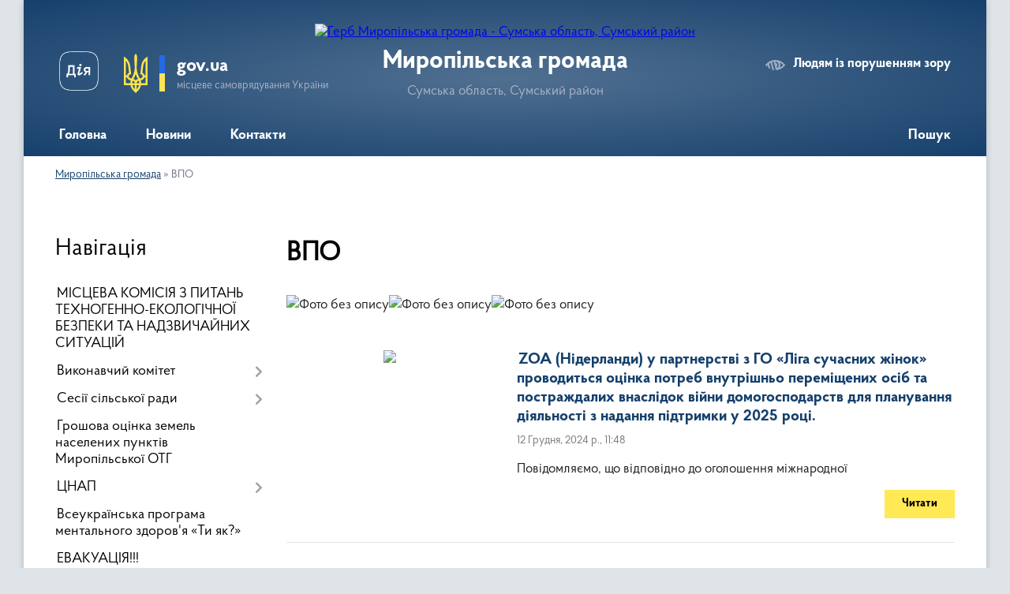

--- FILE ---
content_type: text/html; charset=UTF-8
request_url: https://myropilsca-gromada.gov.ua/vpo-11-28-23-07-02-2024/
body_size: 10184
content:
<!DOCTYPE html>
<html lang="uk">
<head>
	<!--[if IE]><meta http-equiv="X-UA-Compatible" content="IE=edge"><![endif]-->
	<meta charset="utf-8">
	<meta name="viewport" content="width=device-width, initial-scale=1">
	<!--[if IE]><script>
		document.createElement('header');
		document.createElement('nav');
		document.createElement('main');
		document.createElement('section');
		document.createElement('article');
		document.createElement('aside');
		document.createElement('footer');
		document.createElement('figure');
		document.createElement('figcaption');
	</script><![endif]-->
	<title>ВПО | Миропільська громада, Сумська область, Сумський район</title>
	<meta name="description" content="">
	<meta name="keywords" content="ВПО, |, Миропільська, громада,, Сумська, область,, Сумський, район">

	
		<meta property="og:image" content="https://rada.info/upload/users_files/04389354/gerb/a_128b3b9c1.png">
					
		<link rel="apple-touch-icon" sizes="57x57" href="https://gromada.org.ua/apple-icon-57x57.png">
	<link rel="apple-touch-icon" sizes="60x60" href="https://gromada.org.ua/apple-icon-60x60.png">
	<link rel="apple-touch-icon" sizes="72x72" href="https://gromada.org.ua/apple-icon-72x72.png">
	<link rel="apple-touch-icon" sizes="76x76" href="https://gromada.org.ua/apple-icon-76x76.png">
	<link rel="apple-touch-icon" sizes="114x114" href="https://gromada.org.ua/apple-icon-114x114.png">
	<link rel="apple-touch-icon" sizes="120x120" href="https://gromada.org.ua/apple-icon-120x120.png">
	<link rel="apple-touch-icon" sizes="144x144" href="https://gromada.org.ua/apple-icon-144x144.png">
	<link rel="apple-touch-icon" sizes="152x152" href="https://gromada.org.ua/apple-icon-152x152.png">
	<link rel="apple-touch-icon" sizes="180x180" href="https://gromada.org.ua/apple-icon-180x180.png">
	<link rel="icon" type="image/png" sizes="192x192"  href="https://gromada.org.ua/android-icon-192x192.png">
	<link rel="icon" type="image/png" sizes="32x32" href="https://gromada.org.ua/favicon-32x32.png">
	<link rel="icon" type="image/png" sizes="96x96" href="https://gromada.org.ua/favicon-96x96.png">
	<link rel="icon" type="image/png" sizes="16x16" href="https://gromada.org.ua/favicon-16x16.png">
	<link rel="manifest" href="https://gromada.org.ua/manifest.json">
	<meta name="msapplication-TileColor" content="#ffffff">
	<meta name="msapplication-TileImage" content="https://gromada.org.ua/ms-icon-144x144.png">
	<meta name="theme-color" content="#ffffff">
	
	
		<meta name="robots" content="">
	
    <link rel="preload" href="https://cdnjs.cloudflare.com/ajax/libs/font-awesome/5.9.0/css/all.min.css" as="style">
	<link rel="stylesheet" href="https://cdnjs.cloudflare.com/ajax/libs/font-awesome/5.9.0/css/all.min.css" integrity="sha512-q3eWabyZPc1XTCmF+8/LuE1ozpg5xxn7iO89yfSOd5/oKvyqLngoNGsx8jq92Y8eXJ/IRxQbEC+FGSYxtk2oiw==" crossorigin="anonymous" referrerpolicy="no-referrer" />

    <link rel="preload" href="//gromada.org.ua/themes/km2/css/styles_vip.css?v=3.34" as="style">
	<link rel="stylesheet" href="//gromada.org.ua/themes/km2/css/styles_vip.css?v=3.34">
	<link rel="stylesheet" href="//gromada.org.ua/themes/km2/css/5979/theme_vip.css?v=1768669763">
	
		<!--[if lt IE 9]>
	<script src="https://oss.maxcdn.com/html5shiv/3.7.2/html5shiv.min.js"></script>
	<script src="https://oss.maxcdn.com/respond/1.4.2/respond.min.js"></script>
	<![endif]-->
	<!--[if gte IE 9]>
	<style type="text/css">
		.gradient { filter: none; }
	</style>
	<![endif]-->

</head>
<body class="">

	<a href="#top_menu" class="skip-link link" aria-label="Перейти до головного меню (Alt+1)" accesskey="1">Перейти до головного меню (Alt+1)</a>
	<a href="#left_menu" class="skip-link link" aria-label="Перейти до бічного меню (Alt+2)" accesskey="2">Перейти до бічного меню (Alt+2)</a>
    <a href="#main_content" class="skip-link link" aria-label="Перейти до головного вмісту (Alt+3)" accesskey="3">Перейти до текстового вмісту (Alt+3)</a>




	
	<div class="wrap">
		
		<header>
			<div class="header_wrap">
				<div class="logo">
					<a href="https://myropilsca-gromada.gov.ua/" id="logo" class="form_2">
						<img src="https://rada.info/upload/users_files/04389354/gerb/a_128b3b9c1.png" alt="Герб Миропільська громада - Сумська область, Сумський район">
					</a>
				</div>
				<div class="title">
					<div class="slogan_1">Миропільська громада</div>
					<div class="slogan_2">Сумська область, Сумський район</div>
				</div>
				<div class="gov_ua_block">
					<a class="diia" href="https://diia.gov.ua/" target="_blank" rel="nofollow" title="Державні послуги онлайн"><img src="//gromada.org.ua/themes/km2/img/diia.png" alt="Логотип Diia"></a>
					<img src="//gromada.org.ua/themes/km2/img/gerb.svg" class="gerb" alt="Герб України">
					<span class="devider"></span>
					<div class="title">
						<b>gov.ua</b>
						<span>місцеве самоврядування України</span>
					</div>
				</div>
								<div class="alt_link">
					<a href="#" rel="nofollow" title="Режим високої контастності" onclick="return set_special('22c926924ea382ed1758c65258c533fed72c6453');">Людям із порушенням зору</a>
				</div>
								
				<section class="top_nav">
					<nav class="main_menu" id="top_menu">
						<ul>
														<li class="">
								<a href="https://myropilsca-gromada.gov.ua/main/"><span>Головна</span></a>
																							</li>
														<li class="">
								<a href="https://myropilsca-gromada.gov.ua/news/"><span>Новини</span></a>
																							</li>
														<li class="">
								<a href="https://myropilsca-gromada.gov.ua/feedback/"><span>Контакти</span></a>
																							</li>
																				</ul>
					</nav>
					&nbsp;
					<button class="menu-button" id="open-button"><i class="fas fa-bars"></i> Меню сайту</button>
					<a href="https://myropilsca-gromada.gov.ua/search/" rel="nofollow" class="search_button">Пошук</a>
				</section>
				
			</div>
		</header>
				
		<section class="bread_crumbs">
		<div xmlns:v="http://rdf.data-vocabulary.org/#"><a href="/">Миропільська громада</a> &raquo; <span aria-current="page">ВПО</span> </div>
	</section>
	
	<section class="center_block">
		<div class="row">
			<div class="grid-25 fr">
				<aside>
				
									
										<div class="sidebar_title">Навігація</div>
										
					<nav class="sidebar_menu" id="left_menu">
						<ul>
														<li class="">
								<a href="https://myropilsca-gromada.gov.ua/profilaktika-koronavirusu-covid-19-08-51-54-29-09-2020/"><span>МІСЦЕВА КОМІСІЯ З ПИТАНЬ ТЕХНОГЕННО-ЕКОЛОГІЧНОЇ БЕЗПЕКИ ТА НАДЗВИЧАЙНИХ СИТУАЦІЙ</span></a>
																							</li>
														<li class=" has-sub">
								<a href="https://myropilsca-gromada.gov.ua/vikonavchij-komitet-10-39-23-29-07-2016/"><span>Виконавчий комітет</span></a>
																<button onclick="return show_next_level(this);" aria-label="Показати підменю"></button>
																								<ul>
																		<li class=" has-sub">
										<a href="https://myropilsca-gromada.gov.ua/rishennya-vikonavchogo-komitetu-miropilskoi-silskoi-radi-1528262657/"><span>Рішення виконавчого комітету Миропільської сільської ради 2017-2021</span></a>
																				<button onclick="return show_next_level(this);" aria-label="Показати підменю"></button>
																														<ul>
																						<li><a href="https://myropilsca-gromada.gov.ua/rishennya-vikonavchogo-komitetu-miropilskoi-silskoi-radi-2017-rik-1528262709/"><span>Рішення виконавчого комітету Миропільської сільської ради 2017 рік</span></a></li>
																						<li><a href="https://myropilsca-gromada.gov.ua/rishennya-vikonavchogo-komitetu-miropilskoi-silskoi-radi-2018-rik-1528262755/"><span>Рішення виконавчого комітету Миропільської сільської ради 2018 рік</span></a></li>
																						<li><a href="https://myropilsca-gromada.gov.ua/rishennya-vikonavchogo-komitetu-miropilskoi-silskoi-radi-2019-rik-14-39-16-06-02-2019/"><span>Рішення виконавчого комітету Миропільської сільської ради 2019 рік</span></a></li>
																						<li><a href="https://myropilsca-gromada.gov.ua/rishennya-vikonavchogo-komitetu-miropilskoi-silskoi-radi-2020-roku-16-43-09-27-01-2020/"><span>Рішення виконавчого комітету Миропільської сільської ради 2020 року</span></a></li>
																						<li><a href="https://myropilsca-gromada.gov.ua/rishennya-vikonavchogo-komitetu-miropilskoi-silskoi-radi-2021-roku-09-35-24-22-01-2021/"><span>Рішення виконавчого комітету Миропільської сільської ради 2021 року</span></a></li>
																						<li><a href="https://myropilsca-gromada.gov.ua/rishennya-vikonavchogo-komitetu-miropilskoi-silskoi-radi-vid-26072021-10-08-00-26-07-2021/"><span>Рішення виконавчого комітету Миропільської сільської ради від 26.07.2021</span></a></li>
																						<li><a href="https://myropilsca-gromada.gov.ua/rishennya-vikonavchogo-komitetu-miropilskoi-silskoi-radi-vid-31052021-roku-15-10-07-31-05-2021/"><span>Рішення виконавчого комітету Миропільської сільської ради від 31.05.2021 року</span></a></li>
																						<li><a href="https://myropilsca-gromada.gov.ua/rishennya-vikonavchogo-komitetu-miropilskoi-silskoi-radi-vid-15072021-roku-15-29-39-15-07-2021/"><span>Рішення виконавчого комітету Миропільської сільської ради від 15.07.2021 року</span></a></li>
																						<li><a href="https://myropilsca-gromada.gov.ua/rishennya-vikonavchogo-komitetu-miropilskoi-silskoi-radi-vid-05072021-roku-16-59-14-05-07-2021/"><span>Рішення виконавчого комітету Миропільської сільської ради від 05.07.2021 року</span></a></li>
																						<li><a href="https://myropilsca-gromada.gov.ua/rishennya-vikonavchogo-komitetu-miropilskoi-silskoi-radi-vid-16082021-09-16-03-18-08-2021/"><span>Рішення виконавчого комітету Миропільської сільської ради від 16.08.2021</span></a></li>
																						<li><a href="https://myropilsca-gromada.gov.ua/rishennya-vikonavchogo-komitetu-miropilskoi-silskoi-radi-vid-22122021-12-55-55-27-12-2021/"><span>Рішення виконавчого комітету Миропільської сільської ради від 22.12.2021</span></a></li>
																						<li><a href="https://myropilsca-gromada.gov.ua/rishennya-vikonavchogo-komitetu-miropilskoi-silskoi-radi-vid-28122021-10-51-05-29-12-2021/"><span>Рішення виконавчого комітету Миропільської сільської ради від 28.12.2021</span></a></li>
																						<li><a href="https://myropilsca-gromada.gov.ua/rishennya-vikonavchogo-komitetu-miropilskoi-silskoi-radi-vid-30112021-17-11-35-30-11-2021/"><span>Рішення виконавчого комітету Миропільської сільської ради від 30.11.2021</span></a></li>
																						<li><a href="https://myropilsca-gromada.gov.ua/rishennya-vikonavchogo-komitetu-miropilskoi-silskoi-radi-vid-17092021-17-13-16-21-09-2021/"><span>Рішення виконавчого комітету Миропільської сільської ради від 17.09.2021</span></a></li>
																						<li><a href="https://myropilsca-gromada.gov.ua/rishennya-vikonavchogo-komitetu-miropilskoi-silskoi-radi-vid-23102021-11-45-46-23-10-2021/"><span>Рішення виконавчого комітету Миропільської сільської ради від 23.10.2021</span></a></li>
																																</ul>
																			</li>
																		<li class=" has-sub">
										<a href="https://myropilsca-gromada.gov.ua/proekti-rishen-vikonavchogo-komitetu-miropilskoi-silskoi-radi-13-48-08-31-05-2021/"><span>Проекти рішень виконавчого комітету Миропільської сільської ради 2021</span></a>
																				<button onclick="return show_next_level(this);" aria-label="Показати підменю"></button>
																														<ul>
																						<li><a href="https://myropilsca-gromada.gov.ua/proekti-rishen-vikonavchogo-komitetu-silskoi-radi-vid-26072021-10-05-04-26-07-2021/"><span>Проекти рішень виконавчого комітету сільської ради від 26.07.2021</span></a></li>
																						<li><a href="https://myropilsca-gromada.gov.ua/proekti-rishen-vikonavchogo-komitetu-silskoi-radi-vid-17062021-10-03-21-17-06-2021/"><span>Проекти рішень виконавчого комітету сільської ради від 17.06.2021</span></a></li>
																						<li><a href="https://myropilsca-gromada.gov.ua/2021-rik-13-48-57-31-05-2021/"><span>Проекти рішень виконавчого комітету сільської ради від 31.05.2021</span></a></li>
																						<li><a href="https://myropilsca-gromada.gov.ua/proekti-rishen-vikonavchogo-komitetu-silskoi-radi-vid-15072021-21-58-25-14-07-2021/"><span>Проекти рішень виконавчого комітету сільської ради від 15.07.2021</span></a></li>
																						<li><a href="https://myropilsca-gromada.gov.ua/proekti-rishen-vikonavchogo-komitetu-silskoi-radi-vid-05072021-16-56-37-05-07-2021/"><span>Проекти рішень виконавчого комітету сільської ради від 05.07.2021</span></a></li>
																						<li><a href="https://myropilsca-gromada.gov.ua/proekti-rishen-vikonavchogo-komitetu-silskoi-radi-vid-16082021-09-15-18-18-08-2021/"><span>Проекти рішень виконавчого комітету сільської ради від 16.08.2021</span></a></li>
																						<li><a href="https://myropilsca-gromada.gov.ua/proekti-rishen-vikonavchogo-komitetu-silskoi-radi-vid-28122021-17-05-21-21-12-2021/"><span>Проекти рішень виконавчого комітету сільської ради від 28.12.2021</span></a></li>
																						<li><a href="https://myropilsca-gromada.gov.ua/proekti-rishen-vikonavchogo-komitetu-silskoi-radi-vid-22122021-12-59-38-27-12-2021/"><span>Проекти рішень виконавчого комітету сільської ради від 22.12.2021</span></a></li>
																						<li><a href="https://myropilsca-gromada.gov.ua/proekti-rishen-vikonavchogo-komitetu-silskoi-radi-vid-30112021-17-07-03-30-11-2021/"><span>Проекти рішень виконавчого комітету сільської ради від 30.11.2021</span></a></li>
																						<li><a href="https://myropilsca-gromada.gov.ua/proekti-rishen-vikonavchogo-komitetu-silskoi-radi-vid-17092021-17-14-45-21-09-2021/"><span>Проекти рішень виконавчого комітету сільської ради від 17.09.2021</span></a></li>
																						<li><a href="https://myropilsca-gromada.gov.ua/proekti-rishen-vikonavchogo-komitetu-silskoi-radi-vid-23102021-11-39-56-23-10-2021/"><span>Проекти рішень виконавчого комітету сільської ради від 23.10.2021</span></a></li>
																																</ul>
																			</li>
																		<li class=" has-sub">
										<a href="https://myropilsca-gromada.gov.ua/proekti-rishen-vikonavchogo-komitetu-miropilskoi-silskoi-radi-2022-20-44-41-27-01-2022/"><span>Проекти рішень виконавчого комітету Миропільської сільської ради 2022</span></a>
																				<button onclick="return show_next_level(this);" aria-label="Показати підменю"></button>
																														<ul>
																						<li><a href="https://myropilsca-gromada.gov.ua/proekti-rishen-vikonavchogo-komitetu-silskoi-radi-vid-31012022-20-46-52-27-01-2022/"><span>Проекти рішень виконавчого комітету сільської ради від 31.01.2022</span></a></li>
																																</ul>
																			</li>
																		<li class=" has-sub">
										<a href="https://myropilsca-gromada.gov.ua/rishennya-vikonavchogo-komitetu-miropilskoi-silskoi-radi-2022-09-48-23-31-01-2022/"><span>Рішення виконавчого комітету Миропільської сільської ради 2022</span></a>
																				<button onclick="return show_next_level(this);" aria-label="Показати підменю"></button>
																														<ul>
																						<li><a href="https://myropilsca-gromada.gov.ua/rishennya-vikonavchogo-komitetu-miropilskoi-silskoi-radi-vid-31012022-09-48-50-31-01-2022/"><span>Рішення виконавчого комітету Миропільської сільської ради від 31.01.2022</span></a></li>
																																</ul>
																			</li>
																										</ul>
															</li>
														<li class=" has-sub">
								<a href="https://myropilsca-gromada.gov.ua/sesii-silskoi-radi-10-37-14-29-07-2016/"><span>Сесії сільської ради</span></a>
																<button onclick="return show_next_level(this);" aria-label="Показати підменю"></button>
																								<ul>
																		<li class=" has-sub">
										<a href="https://myropilsca-gromada.gov.ua/8-sklikannya-14-41-50-06-06-2017/"><span>7 скликання</span></a>
																				<button onclick="return show_next_level(this);" aria-label="Показати підменю"></button>
																														<ul>
																						<li><a href="https://myropilsca-gromada.gov.ua/pershe-plenarne-zasidannya-persha-sesiya-14-47-39-06-06-2017/"><span>Перше пленарне засідання перша сесія</span></a></li>
																						<li><a href="https://myropilsca-gromada.gov.ua/druge-plenarne-zasidannya-persha-sesiya-14-57-40-06-06-2017/"><span>Друге пленарне засідання перша сесія</span></a></li>
																						<li><a href="https://myropilsca-gromada.gov.ua/druga-sesiya-miropilskoi-silskoi-radi-somogo-sklikannya-vid-16012017-13-21-14-15-03-2021/"><span>Друга сесія Миропільської сільської ради сьомого скликання від 16.01.2017</span></a></li>
																						<li><a href="https://myropilsca-gromada.gov.ua/tretya-sesiya-miropilskoi-silskoi-radi-somogo-sklikannya-vid-22022017-13-26-14-15-03-2021/"><span>Третя сесія Миропільської сільської ради сьомого скликання від 22.02.2017</span></a></li>
																						<li><a href="https://myropilsca-gromada.gov.ua/chetverta-sesiya-silskoi-radi-vosmogo-sklikannya-miropilskoi-silskoi-radi-16-01-37-08-12-2017/"><span>Четверта сесія сільської ради восьмого скликання Миропільської сільської ради</span></a></li>
																						<li><a href="https://myropilsca-gromada.gov.ua/p’yata-sesiya-miropilskoi-silskoi-radi-somogo-sklikannya-vid-27042017-13-29-08-15-03-2021/"><span>П’ята сесія Миропільської сільської ради сьомого скликання від 27.04.2017</span></a></li>
																						<li><a href="https://myropilsca-gromada.gov.ua/shosta-sesiya-vosmogo-klikannya-vid-15062017-11-46-14-26-06-2017/"><span>Шоста сесія восьмого кликання від 15.06.2017</span></a></li>
																						<li><a href="https://myropilsca-gromada.gov.ua/soma-sesiya-miropilskoi-silskoi-radi-somogo-sklikannya-vid-07072017-13-32-15-15-03-2021/"><span>Сьома сесія Миропільської сільської ради сьомого скликання від 07.07.2017</span></a></li>
																						<li><a href="https://myropilsca-gromada.gov.ua/vosma-sesiya-miropilskoi-silskoi-radi-somogo-sklikannya-vid-17082017-14-09-47-15-03-2021/"><span>Восьма сесія Миропільської сільської ради сьомого скликання від 17.08.2017</span></a></li>
																						<li><a href="https://myropilsca-gromada.gov.ua/dev’yata-sesiya-voskogo-sklikannya-miropilskoi-silskoi-radi-10-32-33-22-09-2017/"><span>Дев’ята сесія сьомого скликання Миропільської сільської ради від 12.09.2017</span></a></li>
																						<li><a href="https://myropilsca-gromada.gov.ua/desyata-sesiya-miropilskoi-silskoi-radi-somogo-sklikannya-vid-23102017-14-12-06-15-03-2021/"><span>Десята сесія Миропільської сільської ради сьомого скликання від 23.10.2017</span></a></li>
																						<li><a href="https://myropilsca-gromada.gov.ua/odinadcyata-sesiya-vosmogo-sklikannya-miropilskoi-silskoi-radi-vid-01122017-r-08-47-30-09-12-2017/"><span>Одинадцята сесія восьмого скликання Миропільської сільської ради від 01.12.2017 р</span></a></li>
																						<li><a href="https://myropilsca-gromada.gov.ua/pershe-plenarne-zasidannya-dvanadcyata-sesiya-15-59-16-22-12-2017/"><span>Перше пленарне засідання дванадцята сесія</span></a></li>
																						<li><a href="https://myropilsca-gromada.gov.ua/druge-plenarne-zasidannya-dvanadcyata-sesiya-vid-27122017-15-40-21-27-12-2017/"><span>Друге пленарне засідання дванадцята сесія від 27.12.2017</span></a></li>
																						<li><a href="https://myropilsca-gromada.gov.ua/trinadcyata-sesiya-somogo-sklikannya-vid-24012018-08-27-44-25-01-2018/"><span>Тринадцята сесія сьомого скликання від 24.01.2018</span></a></li>
																						<li><a href="https://myropilsca-gromada.gov.ua/chotirnadcyata-sesiya-somogo-sklikannya-miropilskoi-silskoi-radi-vid-22022018-16-05-39-22-02-2018/"><span>Чотирнадцята сесія сьомого скликання Миропільської сільської ради від 22.02.2018</span></a></li>
																						<li><a href="https://myropilsca-gromada.gov.ua/p’yatnadcyata-sesiya-somogo-sklikannya-vid-12042018-1523872566/"><span>П’ятнадцята сесія сьомого скликання від 12.04.2018</span></a></li>
																						<li><a href="https://myropilsca-gromada.gov.ua/shistnadcyata-pozachergova-sesiya-somogo-sklikannya-miropilskoi-silskoi-radi-vid-24042018-1524567858/"><span>Шістнадцята (позачергова) сесія сьомого скликання Миропільської сільської ради від 24.04.2018</span></a></li>
																						<li><a href="https://myropilsca-gromada.gov.ua/simnadcyata-sesiya-somogo-sklikannya-miropilskoi-silskoi-radi-vid-22052018-1526990758/"><span>Сімнадцята сесія сьомого скликання Миропільської сільської ради від 22.05.2018</span></a></li>
																						<li><a href="https://myropilsca-gromada.gov.ua/visimnadcyata-pozachergova-sesiya-miropilskoi-silskoi-radi-somogo-sklikannya-vid-14062018-1528980409/"><span>Вісімнадцята (позачергова) сесія Миропільської сільської ради сьомого скликання  від 14.06.2018</span></a></li>
																						<li><a href="https://myropilsca-gromada.gov.ua/dev’yatnadcyata-sesiya-miropilskoi-silskoi-radi-somogo-sklikannya-vid-19072018-16-12-01-19-07-2018/"><span>Дев’ятнадцята сесія Миропільської сільської ради сьомого скликання  від 19.07.2018</span></a></li>
																						<li><a href="https://myropilsca-gromada.gov.ua/dvadcyata-sesiya-miropilskoi-silskoi-radi-somogo-sklikannya-vid-20082018-14-17-01-21-08-2018/"><span>Двадцята сесія Миропільської сільської ради сьомого скликання  від 20.08.2018</span></a></li>
																						<li><a href="https://myropilsca-gromada.gov.ua/dvadcyat-persha-pozachergova-sesiya-miropilskoi-silskoi-radi-somogo-sklikannya-vid-07092018-15-05-26-07-09-2018/"><span>Двадцять перша (позачергова) сесія Миропільської сільської ради сьомого скликання  від 07.09.2018</span></a></li>
																						<li><a href="https://myropilsca-gromada.gov.ua/dvadcyat-druga-sesiya-miropilskoi-silskoi-radi-somogo-sklikannya-vid-12102018-15-50-04-16-10-2018/"><span>Двадцять друга сесія Миропільської сільської ради сьомого скликання  від 12.10.2018</span></a></li>
																						<li><a href="https://myropilsca-gromada.gov.ua/dvadcyat-tretya-sesiya-miropilskoi-silskoi-radi-somogo-sklikannya-vid-08112018-15-21-30-09-11-2018/"><span>Двадцять третя сесія Миропільської сільської ради сьомого скликання від 08.11.2018</span></a></li>
																						<li><a href="https://myropilsca-gromada.gov.ua/dvadcyat-chetverta-sesiya-miropilskoi-silskoi-radi-somogo-sklikannya-vid-10122018-15-45-58-10-12-2018/"><span>Двадцять четверта сесія Миропільської сільської ради сьомого скликання від 10.12.2018</span></a></li>
																						<li><a href="https://myropilsca-gromada.gov.ua/dvadcyat-p’yata-sesiya-miropilskoi-silskoi-radi-somogo-sklikannya-vid-21122018-11-31-10-22-12-2018/"><span>Двадцять п’ята сесія Миропільської сільської ради сьомого скликання від 21.12.2018</span></a></li>
																						<li><a href="https://myropilsca-gromada.gov.ua/dvadcyat-shosta-sesiya-miropilskoi-silskoi-radi-somogo-sklikannya-vid-22012019-15-57-14-22-01-2019/"><span>Двадцять шоста сесія Миропільської сільської ради сьомого скликання від 22.01.2019</span></a></li>
																						<li><a href="https://myropilsca-gromada.gov.ua/dvadcyat-soma-sesiya-miropilskoi-silskoi-radi-somogo-sklikannya-vid-19022019-09-34-33-19-02-2019/"><span>Двадцять сьома сесія Миропільської сільської ради сьомого скликання від 19.02.2019</span></a></li>
																						<li><a href="https://myropilsca-gromada.gov.ua/dvadcyat-vosma-sesiya-miropilskoi-silskoi-radi-somogo-sklikannya-vid-19032019-14-11-39-19-03-2019/"><span>Двадцять восьма сесія Миропільської сільської ради сьомого скликання від 19.03.2019</span></a></li>
																						<li><a href="https://myropilsca-gromada.gov.ua/dvadcyat-dev’yata-sesiya-miropilskoi-silskoi-radi-somogo-sklikannya-vid-19042019-14-07-23-19-04-2019/"><span>Двадцять дев’ята сесія Миропільської сільської ради сьомого скликання від 19.04.2019</span></a></li>
																						<li><a href="https://myropilsca-gromada.gov.ua/tridcyata-sesiya-miropilskoi-silskoi-radi-somogo-sklikannya-vid-15052019-09-07-43-15-05-2019/"><span>Тридцята сесія Миропільської сільської ради сьомого скликання від 15.05.2019</span></a></li>
																						<li><a href="https://myropilsca-gromada.gov.ua/tridcyat-persha-sesiya-miropilskoi-silskoi-radi-somogo-sklikannya-vid-12062019-11-55-31-14-06-2019/"><span>Тридцять перша сесія Миропільської сільської ради сьомого скликання від 12.06.2019</span></a></li>
																						<li><a href="https://myropilsca-gromada.gov.ua/tridcyat-druga-sesiya-miropilskoi-silskoi-radi-somogo-sklikannya-vid-07082019-12-04-42-08-08-2019/"><span>Тридцять друга сесія Миропільської сільської ради сьомого скликання від 07.08.2019</span></a></li>
																						<li><a href="https://myropilsca-gromada.gov.ua/tridcyat-tretya-pozachergova-sesiya-miropilskoi-silskoi-radi-somogo-sklikannya-vid-23082019-13-57-17-23-09-2019/"><span>Тридцять третя (позачергова) сесія Миропільської сільської ради сьомого скликання від 23.08.2019</span></a></li>
																						<li><a href="https://myropilsca-gromada.gov.ua/tridcyat-chetverta-sesiya-miropilskoi-silskoi-radi-somogo-sklikannya-vid-20092019-14-14-31-23-09-2019/"><span>Тридцять четверта сесія Миропільської сільської ради сьомого скликання від 20.09.2019</span></a></li>
																						<li><a href="https://myropilsca-gromada.gov.ua/tridcyat-p’yata-sesiya-miropilskoi-silskoi-radi-somogo-sklikannya-vid-24102019-15-42-17-24-10-2019/"><span>Тридцять п’ята сесія Миропільської сільської ради сьомого скликання від 24.10.2019</span></a></li>
																						<li><a href="https://myropilsca-gromada.gov.ua/tridcyat-shosta-sesiya-miropilskoi-silskoi-radi-somogo-sklikannya-vid-12112019-09-31-22-12-11-2019/"><span>Тридцять шоста сесія Миропільської сільської ради сьомого скликання від 12.11.2019</span></a></li>
																						<li><a href="https://myropilsca-gromada.gov.ua/tridcyat-soma-sesiya-miropilskoi-silskoi-radi-somogo-sklikannya-vid-24122019-14-46-16-24-12-2019/"><span>Тридцять сьома сесія Миропільської сільської ради сьомого скликання від 24.12.2019</span></a></li>
																						<li><a href="https://myropilsca-gromada.gov.ua/tridcyat-vosma-sesiya-miropilskoi-silskoi-radi-somogo-sklikannya-vid-18022020-10-19-37-20-02-2020/"><span>Тридцять восьма сесія Миропільської сільської ради сьомого скликання від 18.02.2020</span></a></li>
																						<li><a href="https://myropilsca-gromada.gov.ua/tridcyat-dev’yata-sesiya-miropilskoi-silskoi-radi-somogo-sklikannya-vid-28042020-13-12-16-29-04-2020/"><span>Тридцять дев’ята сесія Миропільської сільської ради сьомого скликання від 28.04.2020</span></a></li>
																						<li><a href="https://myropilsca-gromada.gov.ua/sorokova-sesiya-miropilskoi-silskoi-radi-somogo-sklikannya-vid-21052020-09-40-24-25-05-2020/"><span>Сорокова сесія Миропільської сільської ради сьомого скликання від 21.05.2020</span></a></li>
																						<li><a href="https://myropilsca-gromada.gov.ua/sorok-persha-sesiya-miropilskoi-silskoi-radi-somogo-sklikannya-vid-23062020-13-28-05-23-06-2020/"><span>Сорок перша сесія Миропільської сільської ради сьомого скликання від 23.06.2020</span></a></li>
																						<li><a href="https://myropilsca-gromada.gov.ua/sorok-druga-sesiya-miropilskoi-silskoi-radi-somogo-sklikannya-vid-30072020-16-02-34-27-07-2020/"><span>Сорок друга сесія Миропільської сільської ради сьомого скликання від 30.07.2020</span></a></li>
																						<li><a href="https://myropilsca-gromada.gov.ua/sorok-tretya-sesiya-miropilskoi-silskoi-radi-somogo-sklikannya-vid-28082020-15-43-46-27-08-2020/"><span>Сорок третя сесія Миропільської сільської ради сьомого скликання від 28.08.2020</span></a></li>
																						<li><a href="https://myropilsca-gromada.gov.ua/sorok-chetverta-sesiya-miropilskoi-silskoi-radi-somogo-sklikannya-vid-21092020-17-00-50-22-09-2020/"><span>Сорок четверта сесія Миропільської сільської ради сьомого скликання від 21.09.2020</span></a></li>
																						<li><a href="https://myropilsca-gromada.gov.ua/sorok-p’yata-sesiya-miropilskoi-silskoi-radi-somogo-sklikannya-vid-16102020-14-13-12-20-10-2020/"><span>Сорок п’ята сесія Миропільської сільської ради сьомого скликання від 16.10.2020</span></a></li>
																																</ul>
																			</li>
																		<li class=" has-sub">
										<a href="https://myropilsca-gromada.gov.ua/8-sklikannya-15-50-09-23-11-2020/"><span>8 скликання</span></a>
																				<button onclick="return show_next_level(this);" aria-label="Показати підменю"></button>
																														<ul>
																						<li><a href="https://myropilsca-gromada.gov.ua/persha-sesiya-miropilskoi-silskoi-radi-vosmogo-sklikannya-vid-20112020-15-51-28-23-11-2020/"><span>Перша сесія Миропільської сільської ради восьмого скликання від 20.11.2020</span></a></li>
																						<li><a href="https://myropilsca-gromada.gov.ua/druga-sesiya-miropilskoi-silskoi-radi-vosmogo-sklikannya-vid-09122020-14-17-39-10-12-2020/"><span>Друга сесія Миропільської сільської ради восьмого скликання від 09.12.2020</span></a></li>
																						<li><a href="https://myropilsca-gromada.gov.ua/tretya-sesiya-miropilskoi-silskoi-radi-vosmogo-sklikannya-vid-24122020-10-31-25-24-12-2020/"><span>Третя сесія Миропільської сільської ради восьмого скликання від 24.12.2020</span></a></li>
																						<li><a href="https://myropilsca-gromada.gov.ua/chetverta-sesiya-miropilskoi-silskoi-radi-vosmogo-sklikannya-vid-22012021-09-36-13-22-01-2021/"><span>Четверта сесія Миропільської сільської ради восьмого скликання від 22.01.2021</span></a></li>
																						<li><a href="https://myropilsca-gromada.gov.ua/trinadcyata-sesiya-vosmogo-sklikannya-vid-10122021-16-58-09-09-12-2021/"><span>Тринадцята сесія Миропільської сільської ради восьмого скликання від 10.12.2021</span></a></li>
																						<li><a href="https://myropilsca-gromada.gov.ua/chotirnadcyata-sesiya-vosmogo-sklikannya-vid-23122021-08-49-56-23-12-2021/"><span>Чотирнадцята сесія восьмого скликання від 23.12.2021</span></a></li>
																						<li><a href="https://myropilsca-gromada.gov.ua/p’yatnadcyata-sesiya-vosmogo-sklikannya-vid-15022022-10-33-48-17-02-2022/"><span>П’ятнадцята сесія восьмого скликання від 15.02.2022</span></a></li>
																						<li><a href="https://myropilsca-gromada.gov.ua/p’yata-sesiya-miropilskoi-silskoi-radi-vosmogo-sklikannya-vid-24022021-09-16-57-24-02-2021/"><span>П’ята сесія Миропільської сільської ради восьмого скликання від 24.02.2021</span></a></li>
																						<li><a href="https://myropilsca-gromada.gov.ua/videofiksaciya-13-07-45-03-05-2025/"><span>Відеофіксація</span></a></li>
																						<li><a href="https://myropilsca-gromada.gov.ua/odinadcyata-sesiya-miropilskoi-silskoi-radi-vosmogo-sklikannya-vid-06102021-14-30-37-07-10-2021/"><span>Одинадцята сесія Миропільської сільської ради восьмого скликання від 06.10.2021</span></a></li>
																						<li><a href="https://myropilsca-gromada.gov.ua/dvanadcyata-sesiya-miropilskoi-silskoi-radi-vosmogo-sklikannya-vid-10112021-13-47-02-10-11-2021/"><span>Дванадцята сесія Миропільської сільської ради восьмого скликання від 10.11.2021</span></a></li>
																						<li><a href="https://myropilsca-gromada.gov.ua/2025-09-49-28-29-12-2025/"><span>2025</span></a></li>
																						<li><a href="https://myropilsca-gromada.gov.ua/shosta-sesiya-miropilskoi-silskoi-radi-vosmogo-sklikannya-vid-08042021-14-01-34-09-04-2021/"><span>Шоста сесія Миропільської сільської ради восьмого скликання від 08.04.2021</span></a></li>
																						<li><a href="https://myropilsca-gromada.gov.ua/soma-sesiya-miropilskoi-silskoi-radi-vosmogo-sklikannya-vid-11052021-14-13-34-11-05-2021/"><span>Сьома сесія Миропільської сільської ради восьмого скликання від 11.05.2021</span></a></li>
																						<li><a href="https://myropilsca-gromada.gov.ua/vosma-sesiya-miropilskoi-silskoi-radi-vosmogo-sklikannya-vid-10062021-13-13-54-10-06-2021/"><span>Восьма сесія Миропільської сільської ради восьмого скликання від 10.06.2021</span></a></li>
																						<li><a href="https://myropilsca-gromada.gov.ua/dev’yata-sesiya-miropilskoi-silskoi-radi-vosmogo-sklikannya-vid-17072021-13-25-15-15-07-2021/"><span>Дев’ята сесія Миропільської сільської ради восьмого скликання від 15.07.2021</span></a></li>
																						<li><a href="https://myropilsca-gromada.gov.ua/desyata-sesiya-miropilskoi-silskoi-radi-vosmogo-sklikannya-vid-18082021-15-24-25-18-08-2021/"><span>Десята сесія Миропільської сільської ради восьмого скликання від 18.08.2021</span></a></li>
																																</ul>
																			</li>
																										</ul>
															</li>
														<li class="">
								<a href="https://myropilsca-gromada.gov.ua/zagalna-informaciya-13-29-58-19-04-2023/"><span>Грошова оцінка земель населених пунктів Миропільської ОТГ</span></a>
																							</li>
														<li class=" has-sub">
								<a href="https://myropilsca-gromada.gov.ua/cnap-10-14-52-26-02-2024/"><span>ЦНАП</span></a>
																<button onclick="return show_next_level(this);" aria-label="Показати підменю"></button>
																								<ul>
																		<li class="">
										<a href="https://myropilsca-gromada.gov.ua/reestraciya-miscya-prozhivannya-11-43-04-26-02-2024/"><span>Реєстрація місця проживання</span></a>
																													</li>
																		<li class="">
										<a href="https://myropilsca-gromada.gov.ua/reestraciya-miscya-prozhivannya-malolitnoi-ditini-11-46-11-26-02-2024/"><span>Реєстрація місця проживання малолітної дитини</span></a>
																													</li>
																		<li class="">
										<a href="https://myropilsca-gromada.gov.ua/znyattya-iz-miscya-prozhivannya-11-49-34-26-02-2024/"><span>Зняття із місця проживання</span></a>
																													</li>
																		<li class="">
										<a href="https://myropilsca-gromada.gov.ua/deklaruvannya-miscya-prozhivannya-osobi-11-53-00-26-02-2024/"><span>Декларування місця проживання особи</span></a>
																													</li>
																		<li class="">
										<a href="https://myropilsca-gromada.gov.ua/vidacha-vityagu-z-reestru-11-55-31-26-02-2024/"><span>Видача витягу з реєстру</span></a>
																													</li>
																		<li class="">
										<a href="https://myropilsca-gromada.gov.ua/perelik-administrativnih-poslug-yaki-nadajutsya-cherez-viddil-centr-nadannya-administrativnih-poslug-miropilskoi-silskoi-radi-11-52-23-30-07-2025/"><span>Перелік адміністративних послуг, які надаються через відділ "Центр надання адміністративних послуг" Миропільської сільської ради</span></a>
																													</li>
																										</ul>
															</li>
														<li class="">
								<a href="https://myropilsca-gromada.gov.ua/vseukrainska-programa-mentalnogo-zdorovya-ti-yak-12-55-54-13-05-2025/"><span>Всеукраїнська програма ментального здоров'я «Ти як?»</span></a>
																							</li>
														<li class="">
								<a href="https://myropilsca-gromada.gov.ua/evakuaciya-10-11-53-17-08-2023/"><span>ЕВАКУАЦІЯ!!!</span></a>
																							</li>
														<li class=" has-sub">
								<a href="https://myropilsca-gromada.gov.ua/sluzhba-u-spravah-ditej-vikonavchogo-aparatu-miropilskoi-silskoi-radi-08-41-01-12-05-2023/"><span>Відділ "Служба у справах дітей" Миропільської сільської ради</span></a>
																<button onclick="return show_next_level(this);" aria-label="Показати підменю"></button>
																								<ul>
																		<li class=" has-sub">
										<a href="https://myropilsca-gromada.gov.ua/koordinacijna-rada-14-12-55-14-12-2023/"><span>Координаційна рада</span></a>
																				<button onclick="return show_next_level(this);" aria-label="Показати підменю"></button>
																														<ul>
																						<li><a href="https://myropilsca-gromada.gov.ua/protokoli-zasidan-09-26-33-15-12-2023/"><span>Протоколи засідань</span></a></li>
																																</ul>
																			</li>
																		<li class=" has-sub">
										<a href="https://myropilsca-gromada.gov.ua/zagalna-informaciya-12-38-42-15-05-2023/"><span>Загальна інформація</span></a>
																				<button onclick="return show_next_level(this);" aria-label="Показати підменю"></button>
																														<ul>
																						<li><a href="https://myropilsca-gromada.gov.ua/kontakti-11-28-12-07-10-2024/"><span>Контакти</span></a></li>
																																</ul>
																			</li>
																										</ul>
															</li>
														<li class="">
								<a href="https://myropilsca-gromada.gov.ua/informaciya-dlya-gromadyan-ukraini-yaki-prozhivajut-na-timchasovo-okupovanih-teritoriyah-09-31-55-28-02-2023/"><span>Інформація для громадян України, які проживають на тимчасово окупованих територіях</span></a>
																							</li>
														<li class=" has-sub">
								<a href="https://myropilsca-gromada.gov.ua/geroi-na-schiti-14-08-51-03-11-2025/"><span>Герої на щиті</span></a>
																<button onclick="return show_next_level(this);" aria-label="Показати підменю"></button>
																								<ul>
																		<li class="">
										<a href="https://myropilsca-gromada.gov.ua/zagibli-geroi-14-12-44-03-11-2025/"><span>Загиблі герої</span></a>
																													</li>
																										</ul>
															</li>
														<li class=" has-sub">
								<a href="https://myropilsca-gromada.gov.ua/bezoplatna-pravova-dopomoga-14-41-46-20-04-2023/"><span>Безоплатна правова допомога</span></a>
																<button onclick="return show_next_level(this);" aria-label="Показати підменю"></button>
																								<ul>
																		<li class="">
										<a href="https://myropilsca-gromada.gov.ua/schodo-otrimannya-koshtiv-pomerlih-pilgovikiv-14-42-41-20-04-2023/"><span>Щодо отримання коштів померлих пільговиків</span></a>
																													</li>
																		<li class="">
										<a href="https://myropilsca-gromada.gov.ua/yak-otrimati-vityag-pro-misce-prozhivannya-za-pokojnuju-zastounku-diya-14-44-14-20-04-2023/"><span>як отримати витяг про місце проживання за покойную застоунку Дія</span></a>
																													</li>
																		<li class="">
										<a href="https://myropilsca-gromada.gov.ua/opodatku-v-umovah-voennogo-stanu-14-45-09-20-04-2023/"><span>Оподатку в умовах воєнного стану</span></a>
																													</li>
																		<li class="">
										<a href="https://myropilsca-gromada.gov.ua/moya-blizka-ljudina-perebuvae-v-zoni-aktivnih-bojovih-dij-abo-na-timchasovo-okupovanij-teritorii-i-z-nimneju-trivalij-chas-nemae-zv’yazku--14-45-48-20-04-2023/"><span>Моя близька людина перебуває в зоні активних бойових дій або на тимчасово окупованій території і з ним/нею тривалий час немає зв’язку. Що робити?</span></a>
																													</li>
																		<li class="">
										<a href="https://myropilsca-gromada.gov.ua/mobing-na-roboti-14-46-42-20-04-2023/"><span>Мобінг на роботі</span></a>
																													</li>
																										</ul>
															</li>
														<li class="">
								<a href="https://myropilsca-gromada.gov.ua/ogoloshennya-12-51-44-05-06-2024/"><span>Оголошення</span></a>
																							</li>
														<li class="">
								<a href="https://myropilsca-gromada.gov.ua/poperedzhennya-viniknennya-nadzvichajnih-situacij-15-16-58-11-02-2022/"><span>Попередження виникнення надзвичайних ситуацій</span></a>
																							</li>
														<li class="active has-sub">
								<a href="https://myropilsca-gromada.gov.ua/vpo-11-28-23-07-02-2024/"><span>ВПО</span></a>
																<button onclick="return show_next_level(this);" aria-label="Показати підменю"></button>
																								<ul>
																		<li class="">
										<a href="https://myropilsca-gromada.gov.ua/informaciya-dlya-vpo-pro-vlashtuvannya-ditej-u-zzo-ta-zdo-11-07-06-20-10-2025/"><span>Інформація для ВПО про влаштування дітей у ЗЗО та ЗДО</span></a>
																													</li>
																		<li class="">
										<a href="https://myropilsca-gromada.gov.ua/pracevlashtuvannya-vpo-u-2025-roci-scho-potribno-znati-11-09-49-20-10-2025/"><span>Працевлаштування ВПО у 2025 році: що потрібно знати</span></a>
																													</li>
																		<li class="">
										<a href="https://myropilsca-gromada.gov.ua/yakim-chinom-zminyatsya-viplati-dlya-vpo-z-1-bereznya-10-09-56-08-02-2024/"><span>Яким чином зміняться виплати для ВПО з 1 березня?</span></a>
																													</li>
																		<li class="">
										<a href="https://myropilsca-gromada.gov.ua/yakim-chinom-zminyatsya-viplati-dlya-vpo-z-1-bereznya-11-lipnya-2023-roku-kabinet-ministriv-ukraini-svoeju-postanovoju-№-709-vnis-suttevi--10-20-39-08-02-2024/"><span>Яким чином зміняться виплати для ВПО з 1 березня?  11 липня 2023 року Кабінет Міністрів України своєю постановою № 709 вніс суттєві зміни до Порядку надання допомоги на проживання внутрішньо переміщеним особам (постанова № 332 від 20.03.2022 р.). Мін</span></a>
																													</li>
																		<li class="">
										<a href="https://myropilsca-gromada.gov.ua/navchannya-dlya-vrazlivih-kategorij-gromadyan-17-51-41-30-09-2024/"><span>Навчання для вразливих категорій громадян</span></a>
																													</li>
																										</ul>
															</li>
													</ul>
						
												
					</nav>

									
					
					
					
					
										<div id="banner_block">

						<p style="text-align: center;"><a rel="nofollow" href="https://legalaid.gov.ua"><img alt="Фото без опису"  src="https://rada.info/upload/users_files/04389354/eccf96a15b6857dca0ab2c828c68be82.png" style="width: 150px; height: 103px;" /></a></p>
						<div class="clearfix"></div>

						
						<div class="clearfix"></div>

					</div>
				
				</aside>
			</div>
			<div class="grid-75">

				<main id="main_content">

																		<h1>ВПО</h1>
    


	

<p><img alt="Фото без опису"  alt="" src="https://rada.info/upload/users_files/04389354/05c40d5cf01a697baf01c359de787fb7.jpg" style="width: 1000px; height: 1376px;" /><img alt="Фото без опису"  alt="" src="https://rada.info/upload/users_files/04389354/db928b4c87dfb94116bf98d528d9f8f8.jpg" style="width: 1000px; height: 1376px;" /><img alt="Фото без опису"  alt="" src="https://rada.info/upload/users_files/04389354/08ca0c7bdeedd06efeed093cabca8315.jpg" style="width: 1000px; height: 1376px;" /></p>
<div class="clearfix"></div>

	
	<div class="row news">
									<div class="grid-100">
					<div class="one_news_col">
						<div class="row">
							<div class="grid-30">
																<a href="https://myropilsca-gromada.gov.ua/news/1733996949/" class="news_img">
									<img src="https://rada.info/upload/users_files/04389354/gerb/a_128b3b9c1.png">
									<span class="mask">
										<img class="svg ico" src="//gromada.org.ua/themes/km2/img/ico/news_ico.svg">
									</span>
								</a>
															</div>
							<div class="grid-70">
								<div class="news_title">
									<a href="https://myropilsca-gromada.gov.ua/news/1733996949/">ZOA (Нідерланди) у партнерстві з ГО «Ліга сучасних жінок» проводиться оцінка потреб внутрішньо переміщених осіб та постраждалих внаслідок війни домогосподарств для планування діяльності з надання підтримки у 2025 році.</a>
								</div>
								<div class="news_date">
									12 Грудня, 2024 р., 11:48
								</div>
								<div class="news_preview">
									Повідомляємо, що відповідно до оголошення міжнародної
								</div>
								<div class="news_read_more">
									<a href="https://myropilsca-gromada.gov.ua/news/1733996949/" class="btn btn-yellow">Читати</a>
								</div>
							</div>
							<div class="clearfix"></div>
						</div>
					</div>
				</div>
							<div class="clearfix"></div>
	</div>

		
											
				</main>
				
			</div>
			<div class="clearfix"></div>
		</div>
	</section>
	
	
	<footer>
		
		<div class="row">
			<div class="grid-40 socials">
				<p>
					<a href="https://gromada.org.ua/rss/5979/" rel="nofollow" target="_blank" title="RSS-стрічка новин"><i class="fas fa-rss"></i></a>
																				<a href="https://www.facebook.com/profile.php?id=61578917240167" rel="nofollow" target="_blank" title="Сторінка у Фейсбук"><i class="fab fa-facebook-f"></i></a>										<a href="https://t.me/miropilska" rel="nofollow" target="_blank" title="Телеграм-канал громади"><i class="fab fa-telegram"></i></a>					<a href="https://myropilsca-gromada.gov.ua/sitemap/" title="Мапа сайту"><i class="fas fa-sitemap"></i></a>
				</p>
				<p class="copyright">Миропільська громада - 2017-2026 &copy; Весь контент доступний за ліцензією <a href="https://creativecommons.org/licenses/by/4.0/deed.uk" target="_blank" rel="nofollow">Creative Commons Attribution 4.0 International License</a>, якщо не зазначено інше.</p>
			</div>
			<div class="grid-20 developers">
				<a href="https://vlada.ua/" rel="nofollow" target="_blank" title="Перейти на сайт платформи VladaUA"><img src="//gromada.org.ua/themes/km2/img/vlada_online.svg?v=ua" class="svg" alt="Логотип платформи VladaUA"></a><br>
				<span>офіційні сайти &laquo;під ключ&raquo;</span><br>
				для органів державної влади
			</div>
			<div class="grid-40 admin_auth_block">
								<p class="first"><a href="#" rel="nofollow" class="alt_link" onclick="return set_special('22c926924ea382ed1758c65258c533fed72c6453');">Людям із порушенням зору</a></p>
				<p><a href="#auth_block" class="open-popup" title="Вхід в адмін-панель сайту"><i class="fa fa-lock"></i></a></p>
				<p class="sec"><a href="#auth_block" class="open-popup">Вхід для адміністратора</a></p>
				<div id="google_translate_element" style="text-align: left;width: 202px;float: right;margin-top: 13px;"></div>
							</div>
			<div class="clearfix"></div>
		</div>

	</footer>

	</div>

		
	



<a href="#" id="Go_Top"><i class="fas fa-angle-up"></i></a>
<a href="#" id="Go_Top2"><i class="fas fa-angle-up"></i></a>

<script type="text/javascript" src="//gromada.org.ua/themes/km2/js/jquery-3.6.0.min.js"></script>
<script type="text/javascript" src="//gromada.org.ua/themes/km2/js/jquery-migrate-3.3.2.min.js"></script>
<script type="text/javascript" src="//gromada.org.ua/themes/km2/js/icheck.min.js"></script>
<script type="text/javascript" src="//gromada.org.ua/themes/km2/js/superfish.min.js?v=2"></script>



<script type="text/javascript" src="//gromada.org.ua/themes/km2/js/functions_unpack.js?v=5.17"></script>
<script type="text/javascript" src="//gromada.org.ua/themes/km2/js/hoverIntent.js"></script>
<script type="text/javascript" src="//gromada.org.ua/themes/km2/js/jquery.magnific-popup.min.js?v=1.1"></script>
<script type="text/javascript" src="//gromada.org.ua/themes/km2/js/jquery.mask.min.js"></script>


	


<script type="text/javascript" src="//translate.google.com/translate_a/element.js?cb=googleTranslateElementInit"></script>
<script type="text/javascript">
	function googleTranslateElementInit() {
		new google.translate.TranslateElement({
			pageLanguage: 'uk',
			includedLanguages: 'de,en,es,fr,pl,hu,bg,ro,da,lt',
			layout: google.translate.TranslateElement.InlineLayout.SIMPLE,
			gaTrack: true,
			gaId: 'UA-71656986-1'
		}, 'google_translate_element');
	}
</script>

<script>
  (function(i,s,o,g,r,a,m){i["GoogleAnalyticsObject"]=r;i[r]=i[r]||function(){
  (i[r].q=i[r].q||[]).push(arguments)},i[r].l=1*new Date();a=s.createElement(o),
  m=s.getElementsByTagName(o)[0];a.async=1;a.src=g;m.parentNode.insertBefore(a,m)
  })(window,document,"script","//www.google-analytics.com/analytics.js","ga");

  ga("create", "UA-71656986-1", "auto");
  ga("send", "pageview");

</script>

<script async
src="https://www.googletagmanager.com/gtag/js?id=UA-71656986-2"></script>
<script>
   window.dataLayer = window.dataLayer || [];
   function gtag(){dataLayer.push(arguments);}
   gtag("js", new Date());

   gtag("config", "UA-71656986-2");
</script>



<div style="display: none;">
								<div id="get_gromada_ban" class="dialog-popup s">

	<div class="logo"><img src="//gromada.org.ua/themes/km2/img/logo.svg" class="svg"></div>
    <h4>Код для вставки на сайт</h4>
	
    <div class="form-group">
        <img src="//gromada.org.ua/gromada_orgua_88x31.png">
    </div>
    <div class="form-group">
        <textarea id="informer_area" class="form-control"><a href="https://gromada.org.ua/" target="_blank"><img src="https://gromada.org.ua/gromada_orgua_88x31.png" alt="Gromada.org.ua - веб сайти діючих громад України" /></a></textarea>
    </div>
	
</div>			<div id="auth_block" class="dialog-popup s" role="dialog" aria-modal="true" aria-labelledby="auth_block_label">

	<div class="logo"><img src="//gromada.org.ua/themes/km2/img/logo.svg" class="svg"></div>
    <h4 id="auth_block_label">Вхід для адміністратора</h4>
    <form action="//gromada.org.ua/n/actions/" method="post">

		
        
        <div class="form-group">
            <label class="control-label" for="login">Логін: <span>*</span></label>
            <input type="text" class="form-control" name="login" id="login" value="" autocomplete="username" required>
        </div>
        <div class="form-group">
            <label class="control-label" for="password">Пароль: <span>*</span></label>
            <input type="password" class="form-control" name="password" id="password" value="" autocomplete="current-password" required>
        </div>
        <div class="form-group center">
            <input type="hidden" name="object_id" value="5979">
			<input type="hidden" name="back_url" value="https://myropilsca-gromada.gov.ua/vpo-11-28-23-07-02-2024/">
            <button type="submit" class="btn btn-yellow" name="pAction" value="login_as_admin_temp">Авторизуватись</button>
        </div>
		

    </form>

</div>


			
						
								</div>
</body>
</html>